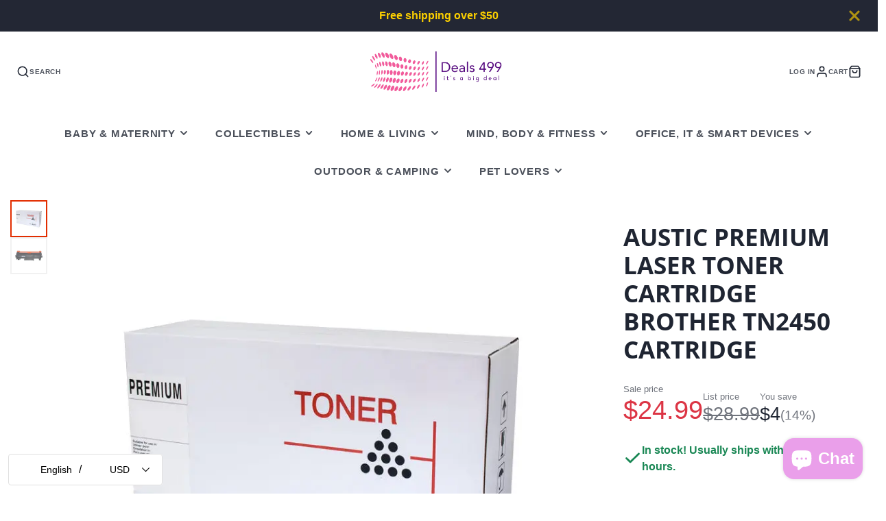

--- FILE ---
content_type: text/plain; charset=utf-8
request_url: https://d-ipv6.mmapiws.com/ant_squire
body_size: 151
content:
deals499.com;019bba6f-e498-74ef-901f-f8ea99f18c9f:4031c179511276acd228c3b72a557070c5cf9cbd